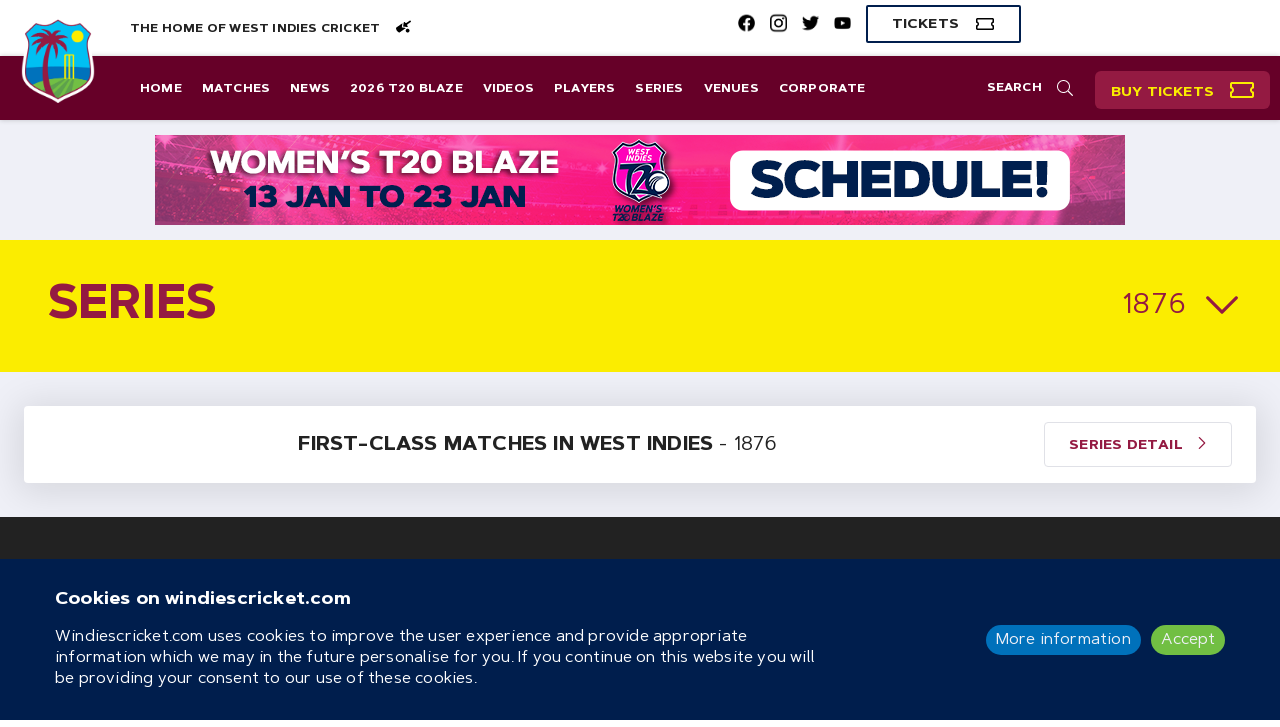

--- FILE ---
content_type: text/html; charset=utf-8
request_url: https://www.windiescricket.com/series/filter/season/1876/
body_size: 9922
content:








<!DOCTYPE html>
<!--[if lt IE 7]><html class="no-js lt-ie9 lt-ie8 lt-ie7"><![endif]-->
<!--[if IE 7]><html class="no-js lt-ie9 lt-ie8"><![endif]-->
<!--[if IE 8]><html class="no-js lt-ie9"><![endif]-->
<!--[if gt IE 8]><html class="no-js"><![endif]-->
<head>
  <meta charset="utf-8" />
  <meta http-equiv="X-UA-Compatible" content="IE=edge" />
  <meta http-equiv="Cache-control" content="no-cache">
  <meta name="viewport" content="width=device-width, initial-scale=1, maximum-scale=1">

  <!-- favicon -->
  <link rel="apple-touch-icon" sizes="180x180" href="https://d1g5ycgb341uuv.cloudfront.net/static/favicon/apple-touch-icon.png">
  <link rel="icon" type="image/png" sizes="32x32" href=" https://d1g5ycgb341uuv.cloudfront.net/static/favicon/favicon-32x32.png">
  <link rel="icon" type="image/png" sizes="16x16" href="https://d1g5ycgb341uuv.cloudfront.net/static/favicon/favicon-16x16.png">
  <link rel="manifest" href="https://d1g5ycgb341uuv.cloudfront.net/static/favicon/site.webmanifest">
  <link rel="mask-icon" href="https://d1g5ycgb341uuv.cloudfront.net/static/favicon/safari-pinned-tab.svg" color="#5bbad5">
  <link rel="shortcut icon" href="https://d1g5ycgb341uuv.cloudfront.net/static/favicon/favicon.ico">
  <link rel="prefetch" as="image" href="https://d1g5ycgb341uuv.cloudfront.net/static/events/West-Indies-v-South-Africa-Composite.png">
  <meta name="msapplication-TileColor" content="#da532c">
  <meta name="msapplication-config" content="https://d1g5ycgb341uuv.cloudfront.net/static/favicon/browserconfig.xml">
  <meta name="theme-color" content="#ffffff">

  
  

  <title>Windies series and tournaments | Cricket West Indies archive</title>
  <link rel="canonical" href="https://www.windiescricket.com/series/"/>
  <meta name="HandheldFriendly" content="True"/>
  <meta name="description" content="International and regional cricket tournaments involving West Indies home and abroad, throughout history"/>
  <meta property="fb:pages" content="168073886539225"/>

  
  <meta name="twitter:site" content="@windiescricket"/>
  <meta name="twitter:card" content="">
  <meta name="twitter:description" content="International and regional cricket tournaments involving West Indies home and abroad, throughout history">
  <meta name="twitter:title" content="Windies series and tournaments | Cricket West Indies archive">
  <meta property="twitter:url" content="https://www.windiescricket.com/series/"/>
  
  <meta name="twitter:image" content="https://cricviz-westindies-production.s3.amazonaws.com/images/7dd33183-9832-4902-86cf-34bed307ce11.original.png">
  
  

  
  <meta property="og:url" content="https://www.windiescricket.com/series/" />
  <meta property="og:title" content="Windies series and tournaments | Cricket West Indies archive" />
  <meta property="og:description" content="International and regional cricket tournaments involving West Indies home and abroad, throughout history" />
  <meta property="og:site_name" content="Windies"/>
  
  <meta property="og:image" content="https://cricviz-westindies-production.s3.amazonaws.com/images/7dd33183-9832-4902-86cf-34bed307ce11.original.png" />
  
  
  <meta property="og:type" content="website"/>
  
  

  
  <meta itemprop='url' content='https://www.windiescricket.com/series/'/>
  <meta itemprop="name" content="Windies series and tournaments | Cricket West Indies archive">
  <meta itemprop='description' content='International and regional cricket tournaments involving West Indies home and abroad, throughout history' />
  
  <meta itemprop='image' content='https://cricviz-westindies-production.s3.amazonaws.com/images/7dd33183-9832-4902-86cf-34bed307ce11.original.png' />
  
  <meta name="description" content="International and regional cricket tournaments involving West Indies home and abroad, throughout history">
  



  

  
  <link rel="stylesheet" type="text/css" href="https://d1g5ycgb341uuv.cloudfront.net/static/css/index.css">
    

  <!-- Google Tag Manager -->
  
  <script>(function(w,d,s,l,i){w[l]=w[l]||[];w[l].push({'gtm.start': new Date().getTime(),event:'gtm.js'});var f=d.getElementsByTagName(s)[0],j=d.createElement(s),dl=l!='dataLayer'?'&l='+l:'';j.async=true;j.src='https://www.googletagmanager.com/gtm.js?id='+i+dl;f.parentNode.insertBefore(j,f);})(window,document,'script','dataLayer', 'GTM-TT9JW33');</script>
  
  <!-- End Google Tag Manager -->

  
    <script async src="https://pagead2.googlesyndication.com/pagead/js/adsbygoogle.js?client=ca-pub-8037380744120200" crossorigin="anonymous"></script>
  

  

  <!--[if lt IE 9]>
    <script>
        document.createElement('main');
        document.createElement('nav');
        document.createElement('header');
        document.createElement('section');≤
        document.createElement('article');
        document.createElement('aside');
        document.createElement('footer');
    </script>
  <![endif]-->


  <script
    src="https://js.sentry-cdn.com/d960c3d322b7495793fef7a3628ebfe8.min.js"
    crossorigin="anonymous"
    data-lazy="no"
  >
  </script>

  <script src="https://email.windiescricket.com/DM-3029039194-02/ddgtag.js"></script>
  


  

  <style>
    @media all and (min-width: 1300px) {
      body {
        background-image:url("https://cricviz-westindies-production.s3.amazonaws.com/images/6f25ccd7-9fab-497b-9b08-adab926cb58d.width-2000.jpg");
        background-size: cover;
      }
    }
  </style>


</head>

<body class="template-resultsindexpage">
  <!-- Google Tag Manager (noscript) -->
  
  <noscript><iframe src="https://www.googletagmanager.com/ns.html?id=GTM-TT9JW33" height="0" width="0" style="display:none;visibility:hidden"></iframe></noscript>
  
  <!-- End Google Tag Manager (noscript) -->

  

  <div class="app">
    <div id="wrapper" class="wrapper">

      <div class="wi-navbar" id="wi-navbar">
        <div class="top">
          <a href="/">
            <img src="https://d1g5ycgb341uuv.cloudfront.net/static/CWI_BGE_FCP_NEG.png" class="navbar-logo" />
          </a>

          <label class="wi-search-label" id="wi-navbar-search-label">
            <svg
  class="wi-search-icon wi-nav-item-icon-svg"
  xmlns="http://www.w3.org/2000/svg"
  width="32"
  height="32"
  viewBox="0 0 32 32"
>
  <path
    fill-rule="evenodd"
    d="M31.8124242,30.1249949 C31.9374239,30.2499946 31.9999237,30.4166612 31.9999237,30.6249937 C31.9999237,30.8333263 31.9374239,31.0208258 31.8124242,31.1874924 L31.1874256,31.7499911 C31.0207591,31.9166576 30.8332595,31.9999905 30.624927,31.9999905 C30.4165945,31.9999905 30.2499279,31.9166576 30.1249282,31.7499911 L22.0624474,23.6875103 C21.8957808,23.5625106 21.812448,23.395844 21.812448,23.1875115 L21.812448,22.562513 C20.6457838,23.6458434 19.302037,24.4895914 17.7812076,25.0937569 C16.2603782,25.6979225 14.666632,26.0000048 12.999969,26.0000048 C10.6249747,26.0000048 8.44789684,25.4166731 6.46873458,24.2500089 C4.48957231,23.0833447 2.91666003,21.5104325 1.74999583,19.5312702 C0.583331625,17.5521079 0,15.3750301 0,13.0000358 C0,10.6250414 0.583331625,8.4479636 1.74999583,6.46880133 C2.91666003,4.48963907 4.48957231,2.91672679 6.46873458,1.75006258 C8.44789684,0.583398382 10.6249747,6.67572021e-05 12.999969,6.67572021e-05 C15.3749633,6.67572021e-05 17.5520412,0.583398382 19.5312034,1.75006258 C21.5103657,2.91672679 23.083278,4.48963907 24.2499422,6.46880133 C25.4166064,8.4479636 25.999938,10.6250414 25.999938,13.0000358 C25.999938,14.6666988 25.6978557,16.260445 25.0936902,17.7812744 C24.4895246,19.3021038 23.6457766,20.6458505 22.5624462,21.8125148 L23.1874447,21.8125148 C23.3957772,21.8125148 23.5832768,21.8958476 23.7499434,22.0625142 L31.8124242,30.1249949 Z M12.999969,24.0000095 C14.9999642,24.0000095 16.8437098,23.5104277 18.5312058,22.531263 C20.2187018,21.5520984 21.5520316,20.2187686 22.5311963,18.5312726 C23.5103609,16.8437766 23.9999428,15.000031 23.9999428,13.0000358 C23.9999428,11.0000405 23.5103609,9.15629493 22.5311963,7.46879895 C21.5520316,5.78130297 20.2187018,4.44797314 18.5312058,3.46880849 C16.8437098,2.48964384 14.9999642,2.00006199 12.999969,2.00006199 C10.9999738,2.00006199 9.15622817,2.48964384 7.46873219,3.46880849 C5.78123622,4.44797314 4.44790638,5.78130297 3.46874173,7.46879895 C2.48957708,9.15629493 1.99999523,11.0000405 1.99999523,13.0000358 C1.99999523,15.000031 2.48957708,16.8437766 3.46874173,18.5312726 C4.44790638,20.2187686 5.78123622,21.5520984 7.46873219,22.531263 C9.15622817,23.5104277 10.9999738,24.0000095 12.999969,24.0000095 Z"
  />
</svg>

          </label>

          <div id="navbar-icon" class="navbar-icon">
            <div class="navbar-icon-item navbar-icon-item-first"></div>
            <div class="navbar-icon-item navbar-icon-item-second"></div>
            <div class="navbar-icon-item navbar-icon-item-third"></div>
          </div>
        </div>

        <div id="wi-navbar-search-form-wrapper" class="search-form-wrapper display-none">
            <form
    role="search"
    action="/search/"
    method="get"
    class="wi-navbar-search-form"
  >
    <input
      class="wi-search-input wi-search-input-autofocus"
      type="text"
      name="q"
      placeholder="Enter search term"
      title="Search for:"
      value=""
    />
    
    <label for="wi-search" class="button wi-button-clear">
      <svg
  class="wi-close-icon "
  width="32"
  height="32"
  xmlns="http://www.w3.org/2000/svg"
   viewBox="0 0 32 32"
>
  <g>
    <rect
      fill="none"
      height="34"
      width="34"
      y="-1"
      x="-1"
    />
  </g>
  <g>
    <path
      stroke="null"
      d="m17.595768,15.999999l13.306881,-13.306881c0.440771,-0.440771 0.440771,-1.154997 0,-1.595768s-1.154997,-0.440771 -1.595768,0l-13.306881,13.306881l-13.306881,-13.306705c-0.440771,-0.440771 -1.154997,-0.440771 -1.595768,0s-0.440771,1.154997 0,1.595768l13.306881,13.306705l-13.306881,13.306881c-0.440771,0.440771 -0.440771,1.154997 0,1.595768c0.220386,0.220386 0.509179,0.330578 0.797796,0.330578s0.57741,-0.110193 0.797796,-0.330578l13.307057,-13.306881l13.306881,13.306881c0.220386,0.220386 0.509179,0.330578 0.797796,0.330578s0.57741,-0.110193 0.797796,-0.330578c0.440771,-0.440771 0.440771,-1.154997 0,-1.595768l-13.306705,-13.306881z"
    />
  </g>
</svg>

    </label>
    <input type="submit" class="display-none" />
  </form>

        </div>
      </div>

      <div id="wi-side-bar-overlay" class="side-bar-overlay wi-side-bar-overlay display-none"></div>

      <div class="container-fluid navbar-socials-wrapper">
        <div class="left">
          The Home of West Indies Cricket
          <svg width="16" height="13" viewBox="0 0 16 13" fill="none" xmlns="http://www.w3.org/2000/svg">
            <path d="M10.8672 8.04688L6.76562 7.32031L7.49219 3.21875L1.30469 7.53125C1.09375 7.69531 0.976562 7.92969 1 8.1875C1.11719 10.0391 2.26562 11.6797 3.97656 12.4531C4.21094 12.5469 4.49219 12.5234 4.70312 12.3594L10.8672 8.04688ZM15.8828 1.22656L15.5312 0.757812C15.3438 0.5 14.9922 0.429688 14.7578 0.617188L11.3828 2.96094C11.0312 3.19531 10.5625 3.125 10.3281 2.77344L9.8125 2.04688C9.69531 1.88281 9.46094 1.83594 9.29688 1.95312L8.78125 2.30469L8.07812 6.40625L12.1797 7.13281L12.6719 6.78125C12.8359 6.66406 12.8828 6.42969 12.7656 6.26562L12.1797 5.44531C11.9453 5.09375 12.0391 4.625 12.3672 4.39062L15.7422 2C16 1.83594 16.0703 1.48438 15.8828 1.22656ZM12.625 8.75C11.5703 8.75 10.75 9.59375 10.75 10.625C10.75 11.6797 11.5703 12.5 12.625 12.5C13.6562 12.5 14.5 11.6797 14.5 10.625C14.5 9.59375 13.6562 8.75 12.625 8.75Z" fill="black"/>
          </svg>
        </div>

        

        <div class="right">
          <ul class="navbar-socials">
            
              

<li class="sidebar-socials-item ">
  <a
    href="https://www.facebook.com/windiescricket/"
    
    target="_blank"
    
  >
    <img
      class="sidebar-socials-icon"
      src="https://d1g5ycgb341uuv.cloudfront.net/static/facebook-brands.png"
      alt="Facebook social icon"
    />
  </a>
</li>

            
            
              

<li class="sidebar-socials-item ">
  <a
    href="https://www.instagram.com/windiescricket/"
    
    target="_blank"
    
  >
    <img
      class="sidebar-socials-icon"
      src="https://d1g5ycgb341uuv.cloudfront.net/static/instagram-brands.png"
      alt="Instagram social icon"
    />
  </a>
</li>

            
            
              

<li class="sidebar-socials-item ">
  <a
    href="https://twitter.com/windiescricket"
    
    target="_blank"
    
  >
    <img
      class="sidebar-socials-icon"
      src="https://d1g5ycgb341uuv.cloudfront.net/static/twitter-brands.png"
      alt="Twitter social icon"
    />
  </a>
</li>

            
            
              

<li class="sidebar-socials-item ">
  <a
    href="https://www.youtube.com/@WindiesCricket"
    
    target="_blank"
    
  >
    <img
      class="sidebar-socials-icon"
      src="https://d1g5ycgb341uuv.cloudfront.net/static/youtube-brands.png"
      alt="Youtube social icon"
    />
  </a>
</li>

            
          </ul>
          
          
          <a
            class="button wi-button-hollow"
            href="https://tickets.windiescricket.com/content"
          >
            <span>Tickets</span>
            <svg
  class="wi-ticket-icon wi-nav-item-icon-svg"
  width="18"
  height="12"
  viewBox="0 0 18 12"
  xmlns="http://www.w3.org/2000/svg"
>
  <path d="M17.75 4.75H18V1.5C18 0.6875 17.3125 0 16.5 0H1.5C0.65625 0 0 0.6875 0 1.5V4.75H0.25C0.9375 4.75 1.5 5.3125 1.5 6C1.5 6.71875 0.9375 7.25 0.25 7.25H0V10.5C0 11.3438 0.65625 12 1.5 12H16.5C17.3125 12 18 11.3438 18 10.5V7.25H17.75C17.0312 7.25 16.5 6.71875 16.5 6C16.5 5.3125 17.0312 4.75 17.75 4.75ZM16.5 3.5625C15.5938 4.03125 15 4.9375 15 6C15 7.09375 15.5938 8 16.5 8.46875V10.5H1.5V8.46875C2.375 8 3 7.09375 3 6C3 4.9375 2.375 4.03125 1.5 3.5625V1.5H16.5V3.5625Z" />
</svg>

          </a>
          
        </div>
      </div>

      <nav class="nav-bar wi-navbar-desktop">
        <div class="navbar-logo-wrapper">
          <a href="/">
            <img src="https://d1g5ycgb341uuv.cloudfront.net/static/CWI_BGE_FCP_NEG.png" class="navbar-logo" />
          </a>
        </div>

        <ul class="nav">
          <input id="wi-search" type="checkbox" class="wi-search" />
          <label class="wi-search-label" for="wi-search">
            <span>Search</span>
            <svg
  class="wi-search-icon wi-nav-item-icon-svg"
  xmlns="http://www.w3.org/2000/svg"
  width="32"
  height="32"
  viewBox="0 0 32 32"
>
  <path
    fill-rule="evenodd"
    d="M31.8124242,30.1249949 C31.9374239,30.2499946 31.9999237,30.4166612 31.9999237,30.6249937 C31.9999237,30.8333263 31.9374239,31.0208258 31.8124242,31.1874924 L31.1874256,31.7499911 C31.0207591,31.9166576 30.8332595,31.9999905 30.624927,31.9999905 C30.4165945,31.9999905 30.2499279,31.9166576 30.1249282,31.7499911 L22.0624474,23.6875103 C21.8957808,23.5625106 21.812448,23.395844 21.812448,23.1875115 L21.812448,22.562513 C20.6457838,23.6458434 19.302037,24.4895914 17.7812076,25.0937569 C16.2603782,25.6979225 14.666632,26.0000048 12.999969,26.0000048 C10.6249747,26.0000048 8.44789684,25.4166731 6.46873458,24.2500089 C4.48957231,23.0833447 2.91666003,21.5104325 1.74999583,19.5312702 C0.583331625,17.5521079 0,15.3750301 0,13.0000358 C0,10.6250414 0.583331625,8.4479636 1.74999583,6.46880133 C2.91666003,4.48963907 4.48957231,2.91672679 6.46873458,1.75006258 C8.44789684,0.583398382 10.6249747,6.67572021e-05 12.999969,6.67572021e-05 C15.3749633,6.67572021e-05 17.5520412,0.583398382 19.5312034,1.75006258 C21.5103657,2.91672679 23.083278,4.48963907 24.2499422,6.46880133 C25.4166064,8.4479636 25.999938,10.6250414 25.999938,13.0000358 C25.999938,14.6666988 25.6978557,16.260445 25.0936902,17.7812744 C24.4895246,19.3021038 23.6457766,20.6458505 22.5624462,21.8125148 L23.1874447,21.8125148 C23.3957772,21.8125148 23.5832768,21.8958476 23.7499434,22.0625142 L31.8124242,30.1249949 Z M12.999969,24.0000095 C14.9999642,24.0000095 16.8437098,23.5104277 18.5312058,22.531263 C20.2187018,21.5520984 21.5520316,20.2187686 22.5311963,18.5312726 C23.5103609,16.8437766 23.9999428,15.000031 23.9999428,13.0000358 C23.9999428,11.0000405 23.5103609,9.15629493 22.5311963,7.46879895 C21.5520316,5.78130297 20.2187018,4.44797314 18.5312058,3.46880849 C16.8437098,2.48964384 14.9999642,2.00006199 12.999969,2.00006199 C10.9999738,2.00006199 9.15622817,2.48964384 7.46873219,3.46880849 C5.78123622,4.44797314 4.44790638,5.78130297 3.46874173,7.46879895 C2.48957708,9.15629493 1.99999523,11.0000405 1.99999523,13.0000358 C1.99999523,15.000031 2.48957708,16.8437766 3.46874173,18.5312726 C4.44790638,20.2187686 5.78123622,21.5520984 7.46873219,22.531263 C9.15622817,23.5104277 10.9999738,24.0000095 12.999969,24.0000095 Z"
  />
</svg>

          </label>
          <li class="search-item">
            <span>Search</span>
            <div class="search-form-wrapper">
                <form
    role="search"
    action="/search/"
    method="get"
    class="wi-navbar-search-form"
  >
    <input
      class="wi-search-input wi-search-input-autofocus"
      type="text"
      name="q"
      placeholder="Enter search term"
      title="Search for:"
      value=""
    />
    
    <label for="wi-search" class="button wi-button-clear">
      <svg
  class="wi-close-icon "
  width="32"
  height="32"
  xmlns="http://www.w3.org/2000/svg"
   viewBox="0 0 32 32"
>
  <g>
    <rect
      fill="none"
      height="34"
      width="34"
      y="-1"
      x="-1"
    />
  </g>
  <g>
    <path
      stroke="null"
      d="m17.595768,15.999999l13.306881,-13.306881c0.440771,-0.440771 0.440771,-1.154997 0,-1.595768s-1.154997,-0.440771 -1.595768,0l-13.306881,13.306881l-13.306881,-13.306705c-0.440771,-0.440771 -1.154997,-0.440771 -1.595768,0s-0.440771,1.154997 0,1.595768l13.306881,13.306705l-13.306881,13.306881c-0.440771,0.440771 -0.440771,1.154997 0,1.595768c0.220386,0.220386 0.509179,0.330578 0.797796,0.330578s0.57741,-0.110193 0.797796,-0.330578l13.307057,-13.306881l13.306881,13.306881c0.220386,0.220386 0.509179,0.330578 0.797796,0.330578s0.57741,-0.110193 0.797796,-0.330578c0.440771,-0.440771 0.440771,-1.154997 0,-1.595768l-13.306705,-13.306881z"
    />
  </g>
</svg>

    </label>
    <input type="submit" class="display-none" />
  </form>

            </div>
          </li>
          <li class="buy-tickets">
            <a
            class="button wi-button-buy-tickets"
            href="https://tickets.windiescricket.com/content"
            >
            <span>Buy Tickets</span>
            <svg
              class="wi-ticket-icon wi-nav-item-icon-svg"
              width="24"
              height="20"
              viewBox="0 0 18 12"
              xmlns="http://www.w3.org/2000/svg"
            >
              <path fill="currentColor" d="M17.75 4.75H18V1.5C18 0.6875 17.3125 0 16.5 0H1.5C0.65625 0 0 0.6875 0 1.5V4.75H0.25C0.9375 4.75 1.5 5.3125 1.5 6C1.5 6.71875 0.9375 7.25 0.25 7.25H0V10.5C0 11.3438 0.65625 12 1.5 12H16.5C17.3125 12 18 11.3438 18 10.5V7.25H17.75C17.0312 7.25 16.5 6.71875 16.5 6C16.5 5.3125 17.0312 4.75 17.75 4.75ZM16.5 3.5625C15.5938 4.03125 15 4.9375 15 6C15 7.09375 15.5938 8 16.5 8.46875V10.5H1.5V8.46875C2.375 8 3 7.09375 3 6C3 4.9375 2.375 4.03125 1.5 3.5625V1.5H16.5V3.5625Z" />
            </svg>
            </a>      
          </li>

          
  <li class="nav-item ">
    <a
      class="button " 
      href="https://www.windiescricket.com/"
      
    >
      Home
    </a>
  </li>

  <li class="nav-item ">
    <a
      class="button " 
      href="/match-schedules/"
      
    >
      Matches
    </a>
  </li>

  <li class="nav-item ">
    <a
      class="button " 
      href="/news/"
      
    >
      News
    </a>
  </li>

  <li class="nav-item ">
    <a
      class="button " 
      href="https://www.windiescricket.com/series/2026-cwi-t20-blaze-2025-26-21940/"
      
    >
      2026 T20 Blaze
    </a>
  </li>

  <li class="nav-item ">
    <a
      class="button " 
      href="/videos/"
      
    >
      Videos
    </a>
  </li>

  <li class="nav-item ">
    <a
      class="button " 
      href="/players/"
      
    >
      Players
    </a>
  </li>

  <li class="nav-item ">
    <a
      class="button " 
      href="/series/"
      
    >
      Series
    </a>
  </li>

  <li class="nav-item ">
    <a
      class="button " 
      href="/grounds/"
      
    >
      Venues
    </a>
  </li>

  <li class="nav-item ">
    <a
      class="button " 
      href="/cricket-west-indies/"
      
    >
      Corporate
    </a>
  </li>



        </ul>
      </nav>

      <nav id="wi-side-bar" class="side-bar wi-side-bar">

        <div class="sidebar-logo-wrapper">
          <a class="sidebar-logo-link" href="/">
            <img src="https://d1g5ycgb341uuv.cloudfront.net/static/CWI_BGE_FCP_NEG.png" class="sidebar-logo" />
          </a>
        </div>

        

        <ul class="nav">

          
            
  <li class="nav-item ">
    <a
      class="button " 
      href="https://www.windiescricket.com/"
      
    >
      Home
    </a>
  </li>

  <li class="nav-item ">
    <a
      class="button " 
      href="/match-schedules/"
      
    >
      Matches
    </a>
  </li>

  <li class="nav-item ">
    <a
      class="button " 
      href="/news/"
      
    >
      News
    </a>
  </li>

  <li class="nav-item ">
    <a
      class="button " 
      href="https://www.windiescricket.com/series/2026-cwi-t20-blaze-2025-26-21940/"
      
    >
      2026 T20 Blaze
    </a>
  </li>

  <li class="nav-item ">
    <a
      class="button " 
      href="/videos/"
      
    >
      Videos
    </a>
  </li>

  <li class="nav-item ">
    <a
      class="button " 
      href="/players/"
      
    >
      Players
    </a>
  </li>

  <li class="nav-item ">
    <a
      class="button " 
      href="/series/"
      
    >
      Series
    </a>
  </li>

  <li class="nav-item ">
    <a
      class="button " 
      href="/grounds/"
      
    >
      Venues
    </a>
  </li>

  <li class="nav-item ">
    <a
      class="button " 
      href="/cricket-west-indies/"
      
    >
      Corporate
    </a>
  </li>


          

          <li class="nav-item ">
            <a class="button clickable-sidebar" href="https://tickets.windiescricket.com/content">Tickets
              <svg
  class="wi-ticket-icon wi-single-ticket-icon-svg"
  width="18"
  height="12"
  viewBox="0 0 18 12"
  xmlns="http://www.w3.org/2000/svg"
>
  <path d="M17.75 4.75H18V1.5C18 0.6875 17.3125 0 16.5 0H1.5C0.65625 0 0 0.6875 0 1.5V4.75H0.25C0.9375 4.75 1.5 5.3125 1.5 6C1.5 6.71875 0.9375 7.25 0.25 7.25H0V10.5C0 11.3438 0.65625 12 1.5 12H16.5C17.3125 12 18 11.3438 18 10.5V7.25H17.75C17.0312 7.25 16.5 6.71875 16.5 6C16.5 5.3125 17.0312 4.75 17.75 4.75ZM16.5 3.5625C15.5938 4.03125 15 4.9375 15 6C15 7.09375 15.5938 8 16.5 8.46875V10.5H1.5V8.46875C2.375 8 3 7.09375 3 6C3 4.9375 2.375 4.03125 1.5 3.5625V1.5H16.5V3.5625Z" />
</svg>

            </a>
          </li>
          <li class="nav-item ">
            <a class="button clickable-sidebar" href="https://www.macron.com/wo/official-jerseys/other-sports/west-indies-cricket.html

">Shop
              <svg
  class="wi-cart-icon wi-nav-item-icon-svg"
  xmlns="http://www.w3.org/2000/svg"
  width="43"
  height="39"
  viewBox="0 0 43 39">
    <path
      fill-rule="evenodd"
      d="M40.9686523,4.50006795 C41.5129215,4.50006795 41.9706031,4.72272367 42.3416959,5.16803511 C42.7127888,5.61334655 42.8241166,6.10813741 42.6756795,6.65240657 L39.3358437,22.0898698 C39.236886,22.4857018 39.0265993,22.8196854 38.7049858,23.0918205 C38.3833724,23.3639556 38.0246485,23.5000226 37.6288165,23.5000226 L14.3984032,23.5000226 L15.1405889,27.0625142 L36.0702265,27.0625142 C36.6144957,27.0625142 37.0721772,27.2851699 37.4432701,27.7304813 C37.814363,28.1757928 37.9256908,28.6705836 37.7772537,29.2148528 L37.7030351,29.5859456 C38.6926157,30.5260479 39.1874066,31.6640657 39.1874066,33 C39.1874066,34.3359343 38.729725,35.4615831 37.814363,36.3769451 C36.8990009,37.2923071 35.7733522,37.7499887 34.4374179,37.7499887 C33.1014836,37.7499887 31.9758348,37.2923071 31.0604728,36.3769451 C30.1451108,35.4615831 29.6874292,34.3359343 29.6874292,33 C29.6874292,32.1588565 29.9100849,31.3671914 30.3553964,30.6250057 L19.5194847,30.6250057 C19.9647962,31.3671914 20.1874519,32.1588565 20.1874519,33 C20.1874519,34.3359343 19.7297703,35.4615831 18.8144083,36.3769451 C17.8990462,37.2923071 16.7733975,37.7499887 15.4374632,37.7499887 C14.1015289,37.7499887 12.9758801,37.2923071 12.0605181,36.3769451 C11.1451561,35.4615831 10.6874745,34.3483045 10.6874745,33.0371093 C10.6874745,31.7259141 11.132786,30.6250057 12.0234088,29.7343828 L6.82810872,3.31257078 L0.890622877,3.31257078 C0.643228011,3.31257078 0.432941299,3.22598207 0.259765006,3.05280577 C0.0865887127,2.87962948 0,2.66934277 0,2.4219479 L0,0.640702151 C0,0.393307285 0.0865887127,0.183020573 0.259765006,0.00984427985 C0.432941299,-0.163332013 0.643228011,-0.249920726 0.890622877,-0.249920726 L8.31248018,-0.249920726 C8.75779162,-0.249920726 9.14125462,-0.113853719 9.46286806,0.158281426 C9.7844815,0.430416571 9.99476821,0.76440015 10.0937259,1.16023216 L10.6874745,4.50006795 L40.9686523,4.50006795 Z M15.4374632,34.7812458 C15.9322541,34.7812458 16.3528252,34.6080695 16.6991789,34.2617157 C17.0455327,33.915362 17.2187089,33.4947909 17.2187089,33 C17.2187089,32.5052091 17.0455327,32.084638 16.6991789,31.7382843 C16.3528252,31.3919305 15.9322541,31.2187542 15.4374632,31.2187542 C14.9426723,31.2187542 14.5221012,31.3919305 14.1757475,31.7382843 C13.8293937,32.084638 13.6562174,32.5052091 13.6562174,33 C13.6562174,33.4947909 13.8293937,33.915362 14.1757475,34.2617157 C14.5221012,34.6080695 14.9426723,34.7812458 15.4374632,34.7812458 Z M34.4374179,34.7812458 C34.9322088,34.7812458 35.3527799,34.6080695 35.6991336,34.2617157 C36.0454874,33.915362 36.2186636,33.4947909 36.2186636,33 C36.2186636,32.5052091 36.0454874,32.084638 35.6991336,31.7382843 C35.3527799,31.3919305 34.9322088,31.2187542 34.4374179,31.2187542 C33.942627,31.2187542 33.5220559,31.3919305 33.1757022,31.7382843 C32.8293484,32.084638 32.6561721,32.5052091 32.6561721,33 C32.6561721,33.4947909 32.8293484,33.915362 33.1757022,34.2617157 C33.5220559,34.6080695 33.942627,34.7812458 34.4374179,34.7812458 Z M36.1444451,19.9375311 L38.7420951,8.06255946 L11.4296602,8.06255946 L13.730436,19.9375311 L36.1444451,19.9375311 Z"
      transform="translate(0 1)"
    />
</svg>

            </a>
          </li>
          <li class="nav-item ">
            <ul class="sidebar-socials">
              

<li class="sidebar-socials-item clickable-sidebar ">
  <a
    href="https://www.facebook.com/windiescricket/"
    
    target="_blank"
    
  >
    <img
      class="sidebar-socials-icon"
      src="https://d1g5ycgb341uuv.cloudfront.net/static/facebook.svg"
      alt="Facebook social icon"
    />
  </a>
</li>

              

<li class="sidebar-socials-item clickable-sidebar ">
  <a
    href="https://www.instagram.com/windiescricket/"
    
    target="_blank"
    
  >
    <img
      class="sidebar-socials-icon"
      src="https://d1g5ycgb341uuv.cloudfront.net/static/instagram.svg"
      alt="Instagram social icon"
    />
  </a>
</li>

              

<li class="sidebar-socials-item clickable-sidebar ">
  <a
    href="https://twitter.com/windiescricket"
    
    target="_blank"
    
  >
    <img
      class="sidebar-socials-icon"
      src="https://d1g5ycgb341uuv.cloudfront.net/static/twitter.svg"
      alt="Twitter social icon"
    />
  </a>
</li>

              

<li class="sidebar-socials-item clickable-sidebar ">
  <a
    href="https://www.youtube.com/@WindiesCricket"
    
    target="_blank"
    
  >
    <img
      class="sidebar-socials-icon"
      src="https://d1g5ycgb341uuv.cloudfront.net/static/youtube.svg"
      alt="Youtube social icon"
    />
  </a>
</li>

            </ul>
          </li>
        </ul>
      </nav>

      <main class="container-fluid main-container">

        
          




  <div class="row margin-none">
    <div class="column xs-24">
      <div class="wi-leaderboard wi-pages-leaderboard">
        <a
          class="wi-pages-leaderboard-image-bg"
          href="https://www.windiescricket.com/series/2026-cwi-t20-blaze-2025-26-21940/"
          target="_blank"
          style="background-image: url(https://cricviz-westindies-production.s3.amazonaws.com/images/6a73ed7d-0a20-4a6e-9028-52fa2955759.2e16d0ba.fill-970x90.png);"
        >
        </a>
      </div>
    </div>
  </div>


        

        

<div class="row wi-filter margin-bottom-none">
  <div class="wi-filter-header">
    <h2 class="wi-filter-title">Series</h2>
    <div class="wi-filter-by-series">
      <input type="checkbox" class="wi-filter-by-input" />
      <label class="wi-filter-by-label"></label>
      <h3 class="wi-filter-by-name">
        1876
      </h3>
      <svg
  class="wi-expand-arrow"
  width="34"
  height="20"
  viewBox="0 0 34 20"
  xmlns="http://www.w3.org/2000/svg">
    <path
      d="m29.1841,0.702259l-13.182509,13.185691l-13.182509,-13.187282c-0.628496,-0.628496 -1.645228,-0.628496 -2.273724,0c-0.626905,0.628496 -0.626905,1.646819 0,2.275315l14.318576,14.323349l0,0l0,0c0.626905,0.628496 1.645228,0.628496 2.272133,0l14.318576,-14.323349c0.626905,-0.628496 0.626905,-1.64841 0,-2.276906c-0.625314,-0.625314 -1.643637,-0.625314 -2.270542,0.003182z"
    />
</svg>


      <div class="wi-filter-items wi-filter-items-series-container">
        
          <div>
            <h4>The 2020s</h4>
            <ul class="wi-filter-items-series">
              
                <li>
                  <a class="" href="/series/filter/season/2026/">2026</a>
                </li>
              
                <li>
                  <a class="" href="/series/filter/season/2025/26/">2025-26</a>
                </li>
              
                <li>
                  <a class="" href="/series/filter/season/2025/">2025</a>
                </li>
              
                <li>
                  <a class="" href="/series/filter/season/2024/25/">2024-25</a>
                </li>
              
                <li>
                  <a class="" href="/series/filter/season/2024/">2024</a>
                </li>
              
                <li>
                  <a class="" href="/series/filter/season/2023/24/">2023-24</a>
                </li>
              
                <li>
                  <a class="" href="/series/filter/season/2023/">2023</a>
                </li>
              
                <li>
                  <a class="" href="/series/filter/season/2022/23/">2022-23</a>
                </li>
              
                <li>
                  <a class="" href="/series/filter/season/2022/">2022</a>
                </li>
              
                <li>
                  <a class="" href="/series/filter/season/2021/22/">2021-22</a>
                </li>
              
                <li>
                  <a class="" href="/series/filter/season/2021/">2021</a>
                </li>
              
                <li>
                  <a class="" href="/series/filter/season/2020/21/">2020-21</a>
                </li>
              
                <li>
                  <a class="" href="/series/filter/season/2020/">2020</a>
                </li>
              
            </ul>
          </div>
        
          <div>
            <h4>The 2010s</h4>
            <ul class="wi-filter-items-series">
              
                <li>
                  <a class="" href="/series/filter/season/2019/20/">2019-20</a>
                </li>
              
                <li>
                  <a class="" href="/series/filter/season/2019/">2019</a>
                </li>
              
                <li>
                  <a class="" href="/series/filter/season/2018/19/">2018-19</a>
                </li>
              
                <li>
                  <a class="" href="/series/filter/season/2018/">2018</a>
                </li>
              
                <li>
                  <a class="" href="/series/filter/season/2017/18/">2017-18</a>
                </li>
              
                <li>
                  <a class="" href="/series/filter/season/2017/">2017</a>
                </li>
              
                <li>
                  <a class="" href="/series/filter/season/2016/17/">2016-17</a>
                </li>
              
                <li>
                  <a class="" href="/series/filter/season/2016/">2016</a>
                </li>
              
                <li>
                  <a class="" href="/series/filter/season/2015/16/">2015-16</a>
                </li>
              
                <li>
                  <a class="" href="/series/filter/season/2015/">2015</a>
                </li>
              
                <li>
                  <a class="" href="/series/filter/season/2014/15/">2014-15</a>
                </li>
              
                <li>
                  <a class="" href="/series/filter/season/2014/">2014</a>
                </li>
              
                <li>
                  <a class="" href="/series/filter/season/2013/14/">2013-14</a>
                </li>
              
                <li>
                  <a class="" href="/series/filter/season/2013/">2013</a>
                </li>
              
                <li>
                  <a class="" href="/series/filter/season/2012/13/">2012-13</a>
                </li>
              
                <li>
                  <a class="" href="/series/filter/season/2012/">2012</a>
                </li>
              
                <li>
                  <a class="" href="/series/filter/season/2011/12/">2011-12</a>
                </li>
              
                <li>
                  <a class="" href="/series/filter/season/2011/">2011</a>
                </li>
              
                <li>
                  <a class="" href="/series/filter/season/2010/11/">2010-11</a>
                </li>
              
                <li>
                  <a class="" href="/series/filter/season/2010/">2010</a>
                </li>
              
            </ul>
          </div>
        
          <div>
            <h4>The 2000s</h4>
            <ul class="wi-filter-items-series">
              
                <li>
                  <a class="" href="/series/filter/season/2009/10/">2009-10</a>
                </li>
              
                <li>
                  <a class="" href="/series/filter/season/2009/">2009</a>
                </li>
              
                <li>
                  <a class="" href="/series/filter/season/2008/09/">2008-09</a>
                </li>
              
                <li>
                  <a class="" href="/series/filter/season/2008/">2008</a>
                </li>
              
                <li>
                  <a class="" href="/series/filter/season/2007/08/">2007-08</a>
                </li>
              
                <li>
                  <a class="" href="/series/filter/season/2007/">2007</a>
                </li>
              
                <li>
                  <a class="" href="/series/filter/season/2006/07/">2006-07</a>
                </li>
              
                <li>
                  <a class="" href="/series/filter/season/2006/">2006</a>
                </li>
              
                <li>
                  <a class="" href="/series/filter/season/2005/06/">2005-06</a>
                </li>
              
                <li>
                  <a class="" href="/series/filter/season/2005/">2005</a>
                </li>
              
                <li>
                  <a class="" href="/series/filter/season/2004/05/">2004-05</a>
                </li>
              
                <li>
                  <a class="" href="/series/filter/season/2004/">2004</a>
                </li>
              
                <li>
                  <a class="" href="/series/filter/season/2003/04/">2003-04</a>
                </li>
              
                <li>
                  <a class="" href="/series/filter/season/2003/">2003</a>
                </li>
              
                <li>
                  <a class="" href="/series/filter/season/2002/03/">2002-03</a>
                </li>
              
                <li>
                  <a class="" href="/series/filter/season/2002/">2002</a>
                </li>
              
                <li>
                  <a class="" href="/series/filter/season/2001/02/">2001-02</a>
                </li>
              
                <li>
                  <a class="" href="/series/filter/season/2001/">2001</a>
                </li>
              
                <li>
                  <a class="" href="/series/filter/season/2000/01/">2000-01</a>
                </li>
              
                <li>
                  <a class="" href="/series/filter/season/2000/">2000</a>
                </li>
              
            </ul>
          </div>
        
          <div>
            <h4>The 1990s</h4>
            <ul class="wi-filter-items-series">
              
                <li>
                  <a class="" href="/series/filter/season/1999/00/">1999-00</a>
                </li>
              
                <li>
                  <a class="" href="/series/filter/season/1999/">1999</a>
                </li>
              
                <li>
                  <a class="" href="/series/filter/season/1998/99/">1998-99</a>
                </li>
              
                <li>
                  <a class="" href="/series/filter/season/1998/">1998</a>
                </li>
              
                <li>
                  <a class="" href="/series/filter/season/1997/98/">1997-98</a>
                </li>
              
                <li>
                  <a class="" href="/series/filter/season/1997/">1997</a>
                </li>
              
                <li>
                  <a class="" href="/series/filter/season/1996/97/">1996-97</a>
                </li>
              
                <li>
                  <a class="" href="/series/filter/season/1995/96/">1995-96</a>
                </li>
              
                <li>
                  <a class="" href="/series/filter/season/1995/">1995</a>
                </li>
              
                <li>
                  <a class="" href="/series/filter/season/1994/95/">1994-95</a>
                </li>
              
                <li>
                  <a class="" href="/series/filter/season/1993/94/">1993-94</a>
                </li>
              
                <li>
                  <a class="" href="/series/filter/season/1993/">1993</a>
                </li>
              
                <li>
                  <a class="" href="/series/filter/season/1992/93/">1992-93</a>
                </li>
              
                <li>
                  <a class="" href="/series/filter/season/1991/92/">1991-92</a>
                </li>
              
                <li>
                  <a class="" href="/series/filter/season/1991/">1991</a>
                </li>
              
                <li>
                  <a class="" href="/series/filter/season/1990/91/">1990-91</a>
                </li>
              
                <li>
                  <a class="" href="/series/filter/season/1990/">1990</a>
                </li>
              
            </ul>
          </div>
        
          <div>
            <h4>The 1980s</h4>
            <ul class="wi-filter-items-series">
              
                <li>
                  <a class="" href="/series/filter/season/1989/90/">1989-90</a>
                </li>
              
                <li>
                  <a class="" href="/series/filter/season/1988/89/">1988-89</a>
                </li>
              
                <li>
                  <a class="" href="/series/filter/season/1988/">1988</a>
                </li>
              
                <li>
                  <a class="" href="/series/filter/season/1987/88/">1987-88</a>
                </li>
              
                <li>
                  <a class="" href="/series/filter/season/1986/87/">1986-87</a>
                </li>
              
                <li>
                  <a class="" href="/series/filter/season/1985/86/">1985-86</a>
                </li>
              
                <li>
                  <a class="" href="/series/filter/season/1984/85/">1984-85</a>
                </li>
              
                <li>
                  <a class="" href="/series/filter/season/1984/">1984</a>
                </li>
              
                <li>
                  <a class="" href="/series/filter/season/1983/84/">1983-84</a>
                </li>
              
                <li>
                  <a class="" href="/series/filter/season/1983/">1983</a>
                </li>
              
                <li>
                  <a class="" href="/series/filter/season/1982/83/">1982-83</a>
                </li>
              
                <li>
                  <a class="" href="/series/filter/season/1982/">1982</a>
                </li>
              
                <li>
                  <a class="" href="/series/filter/season/1981/82/">1981-82</a>
                </li>
              
                <li>
                  <a class="" href="/series/filter/season/1980/81/">1980-81</a>
                </li>
              
                <li>
                  <a class="" href="/series/filter/season/1980/">1980</a>
                </li>
              
            </ul>
          </div>
        
          <div>
            <h4>The 1970s</h4>
            <ul class="wi-filter-items-series">
              
                <li>
                  <a class="" href="/series/filter/season/1979/80/">1979-80</a>
                </li>
              
                <li>
                  <a class="" href="/series/filter/season/1979/">1979</a>
                </li>
              
                <li>
                  <a class="" href="/series/filter/season/1978/79/">1978-79</a>
                </li>
              
                <li>
                  <a class="" href="/series/filter/season/1978/">1978</a>
                </li>
              
                <li>
                  <a class="" href="/series/filter/season/1977/78/">1977-78</a>
                </li>
              
                <li>
                  <a class="" href="/series/filter/season/1976/77/">1976-77</a>
                </li>
              
                <li>
                  <a class="" href="/series/filter/season/1976/">1976</a>
                </li>
              
                <li>
                  <a class="" href="/series/filter/season/1975/76/">1975-76</a>
                </li>
              
                <li>
                  <a class="" href="/series/filter/season/1975/">1975</a>
                </li>
              
                <li>
                  <a class="" href="/series/filter/season/1974/75/">1974-75</a>
                </li>
              
                <li>
                  <a class="" href="/series/filter/season/1974/">1974</a>
                </li>
              
                <li>
                  <a class="" href="/series/filter/season/1973/74/">1973-74</a>
                </li>
              
                <li>
                  <a class="" href="/series/filter/season/1973/">1973</a>
                </li>
              
                <li>
                  <a class="" href="/series/filter/season/1972/73/">1972-73</a>
                </li>
              
                <li>
                  <a class="" href="/series/filter/season/1972/">1972</a>
                </li>
              
                <li>
                  <a class="" href="/series/filter/season/1971/72/">1971-72</a>
                </li>
              
                <li>
                  <a class="" href="/series/filter/season/1971/">1971</a>
                </li>
              
                <li>
                  <a class="" href="/series/filter/season/1970/71/">1970-71</a>
                </li>
              
                <li>
                  <a class="" href="/series/filter/season/1970/">1970</a>
                </li>
              
            </ul>
          </div>
        
          <div>
            <h4>The 1960s</h4>
            <ul class="wi-filter-items-series">
              
                <li>
                  <a class="" href="/series/filter/season/1969/70/">1969-70</a>
                </li>
              
                <li>
                  <a class="" href="/series/filter/season/1969/">1969</a>
                </li>
              
                <li>
                  <a class="" href="/series/filter/season/1968/69/">1968-69</a>
                </li>
              
                <li>
                  <a class="" href="/series/filter/season/1968/">1968</a>
                </li>
              
                <li>
                  <a class="" href="/series/filter/season/1967/68/">1967-68</a>
                </li>
              
                <li>
                  <a class="" href="/series/filter/season/1967/">1967</a>
                </li>
              
                <li>
                  <a class="" href="/series/filter/season/1966/67/">1966-67</a>
                </li>
              
                <li>
                  <a class="" href="/series/filter/season/1966/">1966</a>
                </li>
              
                <li>
                  <a class="" href="/series/filter/season/1965/66/">1965-66</a>
                </li>
              
                <li>
                  <a class="" href="/series/filter/season/1965/">1965</a>
                </li>
              
                <li>
                  <a class="" href="/series/filter/season/1964/65/">1964-65</a>
                </li>
              
                <li>
                  <a class="" href="/series/filter/season/1964/">1964</a>
                </li>
              
                <li>
                  <a class="" href="/series/filter/season/1963/64/">1963-64</a>
                </li>
              
                <li>
                  <a class="" href="/series/filter/season/1963/">1963</a>
                </li>
              
                <li>
                  <a class="" href="/series/filter/season/1962/63/">1962-63</a>
                </li>
              
                <li>
                  <a class="" href="/series/filter/season/1962/">1962</a>
                </li>
              
                <li>
                  <a class="" href="/series/filter/season/1961/62/">1961-62</a>
                </li>
              
                <li>
                  <a class="" href="/series/filter/season/1961/">1961</a>
                </li>
              
                <li>
                  <a class="" href="/series/filter/season/1960/61/">1960-61</a>
                </li>
              
                <li>
                  <a class="" href="/series/filter/season/1960/">1960</a>
                </li>
              
            </ul>
          </div>
        
          <div>
            <h4>The 1950s</h4>
            <ul class="wi-filter-items-series">
              
                <li>
                  <a class="" href="/series/filter/season/1959/60/">1959-60</a>
                </li>
              
                <li>
                  <a class="" href="/series/filter/season/1959/">1959</a>
                </li>
              
                <li>
                  <a class="" href="/series/filter/season/1958/59/">1958-59</a>
                </li>
              
                <li>
                  <a class="" href="/series/filter/season/1958/">1958</a>
                </li>
              
                <li>
                  <a class="" href="/series/filter/season/1957/58/">1957-58</a>
                </li>
              
                <li>
                  <a class="" href="/series/filter/season/1957/">1957</a>
                </li>
              
                <li>
                  <a class="" href="/series/filter/season/1956/57/">1956-57</a>
                </li>
              
                <li>
                  <a class="" href="/series/filter/season/1955/56/">1955-56</a>
                </li>
              
                <li>
                  <a class="" href="/series/filter/season/1955/">1955</a>
                </li>
              
                <li>
                  <a class="" href="/series/filter/season/1954/55/">1954-55</a>
                </li>
              
                <li>
                  <a class="" href="/series/filter/season/1953/54/">1953-54</a>
                </li>
              
                <li>
                  <a class="" href="/series/filter/season/1952/53/">1952-53</a>
                </li>
              
                <li>
                  <a class="" href="/series/filter/season/1951/52/">1951-52</a>
                </li>
              
                <li>
                  <a class="" href="/series/filter/season/1950/51/">1950-51</a>
                </li>
              
                <li>
                  <a class="" href="/series/filter/season/1950/">1950</a>
                </li>
              
            </ul>
          </div>
        
          <div>
            <h4>The 1940s</h4>
            <ul class="wi-filter-items-series">
              
                <li>
                  <a class="" href="/series/filter/season/1949/50/">1949-50</a>
                </li>
              
                <li>
                  <a class="" href="/series/filter/season/1948/49/">1948-49</a>
                </li>
              
                <li>
                  <a class="" href="/series/filter/season/1947/48/">1947-48</a>
                </li>
              
                <li>
                  <a class="" href="/series/filter/season/1946/47/">1946-47</a>
                </li>
              
                <li>
                  <a class="" href="/series/filter/season/1946/">1946</a>
                </li>
              
                <li>
                  <a class="" href="/series/filter/season/1945/46/">1945-46</a>
                </li>
              
                <li>
                  <a class="" href="/series/filter/season/1944/45/">1944-45</a>
                </li>
              
                <li>
                  <a class="" href="/series/filter/season/1943/44/">1943-44</a>
                </li>
              
                <li>
                  <a class="" href="/series/filter/season/1942/43/">1942-43</a>
                </li>
              
                <li>
                  <a class="" href="/series/filter/season/1942/">1942</a>
                </li>
              
                <li>
                  <a class="" href="/series/filter/season/1941/42/">1941-42</a>
                </li>
              
                <li>
                  <a class="" href="/series/filter/season/1940/41/">1940-41</a>
                </li>
              
            </ul>
          </div>
        
          <div>
            <h4>The 1930s</h4>
            <ul class="wi-filter-items-series">
              
                <li>
                  <a class="" href="/series/filter/season/1939/">1939</a>
                </li>
              
                <li>
                  <a class="" href="/series/filter/season/1938/39/">1938-39</a>
                </li>
              
                <li>
                  <a class="" href="/series/filter/season/1938/">1938</a>
                </li>
              
                <li>
                  <a class="" href="/series/filter/season/1937/">1937</a>
                </li>
              
                <li>
                  <a class="" href="/series/filter/season/1936/37/">1936-37</a>
                </li>
              
                <li>
                  <a class="" href="/series/filter/season/1935/36/">1935-36</a>
                </li>
              
                <li>
                  <a class="" href="/series/filter/season/1934/35/">1934-35</a>
                </li>
              
                <li>
                  <a class="" href="/series/filter/season/1934/">1934</a>
                </li>
              
                <li>
                  <a class="" href="/series/filter/season/1933/34/">1933-34</a>
                </li>
              
                <li>
                  <a class="" href="/series/filter/season/1933/">1933</a>
                </li>
              
                <li>
                  <a class="" href="/series/filter/season/1932/33/">1932-33</a>
                </li>
              
                <li>
                  <a class="" href="/series/filter/season/1931/32/">1931-32</a>
                </li>
              
                <li>
                  <a class="" href="/series/filter/season/1930/31/">1930-31</a>
                </li>
              
            </ul>
          </div>
        
          <div>
            <h4>The 1920s</h4>
            <ul class="wi-filter-items-series">
              
                <li>
                  <a class="" href="/series/filter/season/1929/30/">1929-30</a>
                </li>
              
                <li>
                  <a class="" href="/series/filter/season/1929/">1929</a>
                </li>
              
                <li>
                  <a class="" href="/series/filter/season/1928/29/">1928-29</a>
                </li>
              
                <li>
                  <a class="" href="/series/filter/season/1928/">1928</a>
                </li>
              
                <li>
                  <a class="" href="/series/filter/season/1927/28/">1927-28</a>
                </li>
              
                <li>
                  <a class="" href="/series/filter/season/1926/27/">1926-27</a>
                </li>
              
                <li>
                  <a class="" href="/series/filter/season/1925/26/">1925-26</a>
                </li>
              
                <li>
                  <a class="" href="/series/filter/season/1925/">1925</a>
                </li>
              
                <li>
                  <a class="" href="/series/filter/season/1924/25/">1924-25</a>
                </li>
              
                <li>
                  <a class="" href="/series/filter/season/1923/24/">1923-24</a>
                </li>
              
                <li>
                  <a class="" href="/series/filter/season/1923/">1923</a>
                </li>
              
                <li>
                  <a class="" href="/series/filter/season/1922/">1922</a>
                </li>
              
                <li>
                  <a class="" href="/series/filter/season/1921/">1921</a>
                </li>
              
            </ul>
          </div>
        
          <div>
            <h4>The 1910s</h4>
            <ul class="wi-filter-items-series">
              
                <li>
                  <a class="" href="/series/filter/season/1919/20/">1919-20</a>
                </li>
              
                <li>
                  <a class="" href="/series/filter/season/1913/">1913</a>
                </li>
              
                <li>
                  <a class="" href="/series/filter/season/1912/13/">1912-13</a>
                </li>
              
                <li>
                  <a class="" href="/series/filter/season/1912/">1912</a>
                </li>
              
                <li>
                  <a class="" href="/series/filter/season/1911/12/">1911-12</a>
                </li>
              
                <li>
                  <a class="" href="/series/filter/season/1910/11/">1910-11</a>
                </li>
              
                <li>
                  <a class="" href="/series/filter/season/1910/">1910</a>
                </li>
              
            </ul>
          </div>
        
          <div>
            <h4>The 1900s</h4>
            <ul class="wi-filter-items-series">
              
                <li>
                  <a class="" href="/series/filter/season/1909/10/">1909-10</a>
                </li>
              
                <li>
                  <a class="" href="/series/filter/season/1908/09/">1908-09</a>
                </li>
              
                <li>
                  <a class="" href="/series/filter/season/1908/">1908</a>
                </li>
              
                <li>
                  <a class="" href="/series/filter/season/1907/">1907</a>
                </li>
              
                <li>
                  <a class="" href="/series/filter/season/1906/">1906</a>
                </li>
              
                <li>
                  <a class="" href="/series/filter/season/1905/06/">1905-06</a>
                </li>
              
                <li>
                  <a class="" href="/series/filter/season/1905/">1905</a>
                </li>
              
                <li>
                  <a class="" href="/series/filter/season/1904/05/">1904-05</a>
                </li>
              
                <li>
                  <a class="" href="/series/filter/season/1903/04/">1903-04</a>
                </li>
              
                <li>
                  <a class="" href="/series/filter/season/1903/">1903</a>
                </li>
              
                <li>
                  <a class="" href="/series/filter/season/1901/02/">1901-02</a>
                </li>
              
                <li>
                  <a class="" href="/series/filter/season/1901/">1901</a>
                </li>
              
                <li>
                  <a class="" href="/series/filter/season/1900/01/">1900-01</a>
                </li>
              
            </ul>
          </div>
        
          <div>
            <h4>The 1890s</h4>
            <ul class="wi-filter-items-series">
              
                <li>
                  <a class="" href="/series/filter/season/1899/00/">1899-00</a>
                </li>
              
                <li>
                  <a class="" href="/series/filter/season/1899/">1899</a>
                </li>
              
                <li>
                  <a class="" href="/series/filter/season/1897/">1897</a>
                </li>
              
                <li>
                  <a class="" href="/series/filter/season/1896/97/">1896-97</a>
                </li>
              
                <li>
                  <a class="" href="/series/filter/season/1896/">1896</a>
                </li>
              
                <li>
                  <a class="" href="/series/filter/season/1895/">1895</a>
                </li>
              
                <li>
                  <a class="" href="/series/filter/season/1894/95/">1894-95</a>
                </li>
              
                <li>
                  <a class="" href="/series/filter/season/1894/">1894</a>
                </li>
              
                <li>
                  <a class="" href="/series/filter/season/1893/">1893</a>
                </li>
              
                <li>
                  <a class="" href="/series/filter/season/1891/">1891</a>
                </li>
              
            </ul>
          </div>
        
          <div>
            <h4>The 1880s</h4>
            <ul class="wi-filter-items-series">
              
                <li>
                  <a class="" href="/series/filter/season/1887/">1887</a>
                </li>
              
                <li>
                  <a class="" href="/series/filter/season/1883/">1883</a>
                </li>
              
                <li>
                  <a class="" href="/series/filter/season/1882/">1882</a>
                </li>
              
            </ul>
          </div>
        
          <div>
            <h4>The 1870s</h4>
            <ul class="wi-filter-items-series">
              
                <li>
                  <a class="" href="/series/filter/season/1878/">1878</a>
                </li>
              
                <li>
                  <a class="active" href="/series/filter/season/1876/">1876</a>
                </li>
              
                <li>
                  <a class="" href="/series/filter/season/1871/">1871</a>
                </li>
              
            </ul>
          </div>
        
          <div>
            <h4>The 1860s</h4>
            <ul class="wi-filter-items-series">
              
                <li>
                  <a class="" href="/series/filter/season/1868/69/">1868-69</a>
                </li>
              
                <li>
                  <a class="" href="/series/filter/season/1865/">1865</a>
                </li>
              
                <li>
                  <a class="" href="/series/filter/season/1864/65/">1864-65</a>
                </li>
              
            </ul>
          </div>
        
      </div>
    </div>
  </div>
</div>

<ul class="wi-series-list-items">
  
    <li class="wi-series-list-item">
      <h3>First-Class matches in West Indies <span class="wi-series-year">- 1876</span></h3>
      <a class="button wi-button"
        href="/series/first-class-matches-in-west-indies-1876/">
        Series detail
        <svg
  class="wi-next-icon "
  width="18"
  height="32"
  viewBox="0 0 18 32"
  xmlns="http://www.w3.org/2000/svg">
    <path
      transform="rotate(-90 9.000000953674318,15.999999046325684)"
      d="m22.1662,7.713524l-13.16461,13.167788l-13.16461,-13.169377c-0.627643,-0.627643 -1.642994,-0.627643 -2.270637,0c-0.626054,0.627643 -0.626054,1.644583 0,2.272226l14.299135,14.303901l0,0l0,0c0.626054,0.627643 1.642994,0.627643 2.269048,0l14.299135,-14.303901c0.626054,-0.627643 0.626054,-1.646172 0,-2.273815c-0.624465,-0.624465 -1.641405,-0.624465 -2.267459,0.003178z"
    />
</svg>

      </a>
    </li>
  
</ul>



      </main>

      


<footer
  id="footer"
  class="footer sticky wi-footer "
>

  

  <div class="wi-footer-inner-right">

    
<div class="wi-footer-sponsor-logos">
  <div class="wi-footer-sponsor-logos-title">
    Official Partners
  </div>
  <div class="wi-footer-sponsor-logos-group">
    <div class="wi-footer-sponsor-logos-section secondary">
      <a href="https://cgunited.com" target="_blank">
        <img src="https://d1g5ycgb341uuv.cloudfront.net/static/sponsors/CG_Logo_United%20Horizontal%20White.png" alt="Colonial Group logo image"
          class="wi-footer-sponsor-logos-image" />
      </a>
    </div>
    <div class="wi-footer-sponsor-logos-section secondary">
      <a href="https://betcagesports.com/" target="_blank">
        <img src="https://d1g5ycgb341uuv.cloudfront.net/static/sponsors/bet-cage-sports-logo.png" alt="Dafabet logo image"
          class="wi-footer-sponsor-logos-image" />
      </a>
    </div>
    <div class="wi-footer-sponsor-logos-section secondary">
      <a href="https://www.macron.com/wo/official-jerseys/other-sports/west-indies-cricket.html" target="_blank">
        <img src="https://d1g5ycgb341uuv.cloudfront.net/static/sponsors/macron-woodmark-logo-sponsor.png" alt="Macron Woodmark logo image"
          class="wi-footer-sponsor-logos-image" />
      </a>
    </div>
    <div class="wi-footer-sponsor-logos-section secondary">
      <img src="https://d1g5ycgb341uuv.cloudfront.net/static/sponsors/coca-cola-logo.png" alt="Coca Cola logo image"
        class="wi-footer-sponsor-logos-image" />
    </div>
    <div class="wi-footer-sponsor-logos-section secondary">
      <img src="https://d1g5ycgb341uuv.cloudfront.net/static/sponsors/dasani-logo.png" alt="Dasani logo image"
        class="wi-footer-sponsor-logos-image" />
    </div>
    <div class="wi-footer-sponsor-logos-section secondary">
      <a href="https://www.courts.com/" target="_blank">
        <img src="https://d1g5ycgb341uuv.cloudfront.net/static/sponsors/courts-logo.png" alt="Court logo image"
          class="wi-footer-sponsor-logos-image" />
      </a>
    </div>
  </div>

  <div class="wi-footer-sponsor-logos-title">
    Technical Partners
  </div>

  <div class="wi-footer-sponsor-logos-group">
    <div class="wi-footer-sponsor-logos-section technical">
      <a href="https://www.kookaburra.biz/en-au/" target="_blank">
        <img src="https://d1g5ycgb341uuv.cloudfront.net/static/sponsors/Kookaburra-official_sponsor.png" alt="Kookaburra logo image"
          class="wi-footer-sponsor-logos-image" />
      </a>

      <a href="https://www.masuri.com/" target="_blank">
        <img src="https://d1g5ycgb341uuv.cloudfront.net/static/sponsors/Masuri-official_sponsor.png" alt="Kookaburra logo image"
          class="wi-footer-sponsor-logos-image" />
      </a>
    </div>
  </div>

</div>


    <ul class="wi-footer-socials">
      

<li class="wi-rounded-socials-item ">
  <a
    href="https://www.facebook.com/windiescricket/"
    
    target="_blank"
    
  >
    <img
      class="wi-rounded-socials-icon"
      src="https://d1g5ycgb341uuv.cloudfront.net/static/facebook-logo.png"
      alt="Facebook social icon"
    />
  </a>
</li>


      

<li class="wi-rounded-socials-item ">
  <a
    href="https://www.instagram.com/windiescricket/"
    
    target="_blank"
    
  >
    <img
      class="wi-rounded-socials-icon"
      src="https://d1g5ycgb341uuv.cloudfront.net/static/instagram-logo.png"
      alt="Instagram social icon"
    />
  </a>
</li>


      

<li class="wi-rounded-socials-item ">
  <a
    href="https://twitter.com/windiescricket"
    
    target="_blank"
    
  >
    <img
      class="wi-rounded-socials-icon"
      src="https://d1g5ycgb341uuv.cloudfront.net/static/twitter-logo.png"
      alt="Twitter social icon"
    />
  </a>
</li>


      

<li class="wi-rounded-socials-item ">
  <a
    href="https://www.youtube.com/@WindiesCricket"
    
    target="_blank"
    
  >
    <img
      class="wi-rounded-socials-icon"
      src="https://d1g5ycgb341uuv.cloudfront.net/static/youtube-logo.png"
      alt="Youtube social icon"
    />
  </a>
</li>

    </ul>

    <ul class="wi-footer-links">
      <li class="wi-footer-links-item">
        <a href="/terms-of-use/">TERMS OF USE</a>
      </li>
      <li class="wi-footer-links-item">
        <a href="/privacy-policy/">PRIVACY POLICY</a>
      </li>
      <li class="wi-footer-links-item">
        <a href="/cookie-policy/">COOKIE POLICY</a>
      </li>
      <li class="wi-footer-links-item">
        <a href="/cricket-west-indies-about-us/">ABOUT US</a>
      </li>
      <li class="wi-footer-links-item">
        <a href="/contact/">CONTACT US</a>
      </li>
      <li class="wi-footer-links-item">
        <a href="/cricket-west-indies/category/vacancies/">VACANCIES</a>
      </li>
      <li class="wi-footer-links-item wi-footer-links-item-with-image">
        <a
          href="https://cricviz.com/"
          target="_blank"
        >
          <img
            src="https://d1g5ycgb341uuv.cloudfront.net/static/CricViz-logo-reverse.png"
            alt="CricViz logo image"
            class="wi-footer-links-item-logo-image"
          />
        </a>
      </li>
    </ul>
  </div>
</footer>


      <div class="wi-cookie-banner"></div>

<script type="text/javascript">
  window.addEventListener('load', function () {
    var elements = document.getElementsByClassName('wi-cookie-banner');
    window.renderCookieBanner(elements[elements.length - 1]);
  });
</script>


    </div>
  </div>

  
  
  <script type="text/javascript" src="https://d1g5ycgb341uuv.cloudfront.net/static/js/bundle.js"></script>
  <script type="text/javascript">
    window.MATCH_CENTRE_WEBSITE_BASE_URL = 'https://matchcentre.windiescricket.com'
  </script>
  
  
  
</body>

</html>


--- FILE ---
content_type: text/html; charset=utf-8
request_url: https://www.google.com/recaptcha/api2/aframe
body_size: 265
content:
<!DOCTYPE HTML><html><head><meta http-equiv="content-type" content="text/html; charset=UTF-8"></head><body><script nonce="zc33_L-ARUwpBli48t27Og">/** Anti-fraud and anti-abuse applications only. See google.com/recaptcha */ try{var clients={'sodar':'https://pagead2.googlesyndication.com/pagead/sodar?'};window.addEventListener("message",function(a){try{if(a.source===window.parent){var b=JSON.parse(a.data);var c=clients[b['id']];if(c){var d=document.createElement('img');d.src=c+b['params']+'&rc='+(localStorage.getItem("rc::a")?sessionStorage.getItem("rc::b"):"");window.document.body.appendChild(d);sessionStorage.setItem("rc::e",parseInt(sessionStorage.getItem("rc::e")||0)+1);localStorage.setItem("rc::h",'1768407124803');}}}catch(b){}});window.parent.postMessage("_grecaptcha_ready", "*");}catch(b){}</script></body></html>